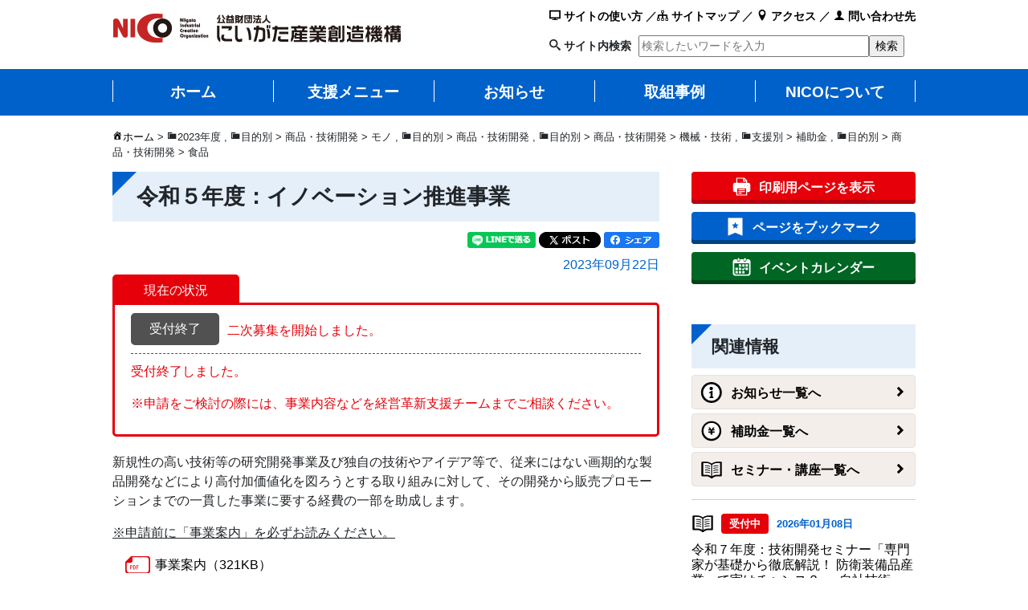

--- FILE ---
content_type: text/html; charset=UTF-8
request_url: https://www.nico.or.jp/sien/hojokin/64837/
body_size: 18363
content:
<!DOCTYPE html>
<html lang="ja" xml:lang="ja" itemscope="" itemtype="http://schema.org/WebSite" prefix="og: http://ogp.me/ns#">

<head>
    <!-- Google Tag Manager -->
    <script>
        (function(w, d, s, l, i) {
            w[l] = w[l] || [];
            w[l].push({
                'gtm.start': new Date().getTime(),
                event: 'gtm.js'
            });
            var f = d.getElementsByTagName(s)[0],
                j = d.createElement(s),
                dl = l != 'dataLayer' ? '&l=' + l : '';
            j.async = true;
            j.src =
                'https://www.googletagmanager.com/gtm.js?id=' + i + dl;
            f.parentNode.insertBefore(j, f);
        })(window, document, 'script', 'dataLayer', 'GTM-TRNCQ39');
    </script>
    <!-- End Google Tag Manager -->

    <meta charset="UTF-8">
    <meta http-equiv="X-UA-Compatible" content="IE=edge">
    <meta name="viewport" content="width=device-width, initial-scale=1, shrink-to-fit=no">
    <meta name="mobile-web-app-capable" content="yes">
    <meta name="apple-mobile-web-app-capable" content="yes">
    <meta name="apple-mobile-web-app-title" content="令和５年度：イノベーション推進事業 - にいがた産業創造機構（NICO）">
    <link rel="apple-touch-icon-precomposed" href="https://www.nico.or.jp/apple-touch-icon-precomposed.png" />
    <link rel="profile" href="http://gmpg.org/xfn/11">
    <link rel="pingback" href="https://www.nico.or.jp/xmlrpc.php">
    <link rel="shortcut icon" type="image/x-icon" href="https://www.nico.or.jp/favicon.ico" />

    <title>令和５年度：イノベーション推進事業 | にいがた産業創造機構（NICO）</title>

		<!-- All in One SEO 4.9.3 - aioseo.com -->
	<meta name="description" content="新規性の高い技術等の研究開発事業及び独自の技術やアイデア等で、従来にはない画期的な製品開発などにより高付加価値" />
	<meta name="robots" content="max-snippet:-1, max-image-preview:large, max-video-preview:-1" />
	<meta name="author" content="setsubi"/>
	<link rel="canonical" href="https://www.nico.or.jp/sien/hojokin/64837/" />
	<meta name="generator" content="All in One SEO (AIOSEO) 4.9.3" />
		<meta property="og:locale" content="ja_JP" />
		<meta property="og:site_name" content="にいがた産業創造機構（NICO）" />
		<meta property="og:type" content="article" />
		<meta property="og:title" content="令和５年度：イノベーション推進事業 | にいがた産業創造機構（NICO）" />
		<meta property="og:description" content="新規性の高い技術等の研究開発事業及び独自の技術やアイデア等で、従来にはない画期的な製品開発などにより高付加価値" />
		<meta property="og:url" content="https://www.nico.or.jp/sien/hojokin/64837/" />
		<meta property="fb:app_id" content="456448901440515" />
		<meta property="fb:admins" content="100001078575690" />
		<meta property="og:image" content="https://www.nico.or.jp/wp-content/uploads/2018/03/nico_img01.png" />
		<meta property="og:image:secure_url" content="https://www.nico.or.jp/wp-content/uploads/2018/03/nico_img01.png" />
		<meta property="og:image:width" content="1200" />
		<meta property="og:image:height" content="630" />
		<meta property="article:tag" content="2023年度" />
		<meta property="article:tag" content="モノ" />
		<meta property="article:tag" content="商品・技術開発" />
		<meta property="article:tag" content="機械・技術" />
		<meta property="article:tag" content="補助金" />
		<meta property="article:tag" content="食品" />
		<meta property="article:published_time" content="2023-09-22T00:00:08+00:00" />
		<meta property="article:modified_time" content="2023-09-22T00:00:16+00:00" />
		<meta name="twitter:card" content="summary_large_image" />
		<meta name="twitter:title" content="令和５年度：イノベーション推進事業 | にいがた産業創造機構（NICO）" />
		<meta name="twitter:description" content="新規性の高い技術等の研究開発事業及び独自の技術やアイデア等で、従来にはない画期的な製品開発などにより高付加価値" />
		<meta name="twitter:image" content="https://www.nico.or.jp/wp-content/uploads/2018/03/nico_img01.png" />
		<script type="application/ld+json" class="aioseo-schema">
			{"@context":"https:\/\/schema.org","@graph":[{"@type":"Article","@id":"https:\/\/www.nico.or.jp\/sien\/hojokin\/64837\/#article","name":"\u4ee4\u548c\uff15\u5e74\u5ea6\uff1a\u30a4\u30ce\u30d9\u30fc\u30b7\u30e7\u30f3\u63a8\u9032\u4e8b\u696d | \u306b\u3044\u304c\u305f\u7523\u696d\u5275\u9020\u6a5f\u69cb\uff08NICO\uff09","headline":"\u4ee4\u548c\uff15\u5e74\u5ea6\uff1a\u30a4\u30ce\u30d9\u30fc\u30b7\u30e7\u30f3\u63a8\u9032\u4e8b\u696d","author":{"@id":"https:\/\/www.nico.or.jp\/author\/setsubi\/#author"},"publisher":{"@id":"https:\/\/www.nico.or.jp\/#organization"},"image":{"@type":"ImageObject","url":"https:\/\/www.nico.or.jp\/wp-content\/uploads\/2018\/02\/cropped-logo.png","@id":"https:\/\/www.nico.or.jp\/#articleImage","width":360,"height":40},"datePublished":"2023-09-22T09:00:08+09:00","dateModified":"2023-09-22T09:00:16+09:00","inLanguage":"ja","mainEntityOfPage":{"@id":"https:\/\/www.nico.or.jp\/sien\/hojokin\/64837\/#webpage"},"isPartOf":{"@id":"https:\/\/www.nico.or.jp\/sien\/hojokin\/64837\/#webpage"},"articleSection":"2023\u5e74\u5ea6, \u30e2\u30ce, \u5546\u54c1\u30fb\u6280\u8853\u958b\u767a, \u6a5f\u68b0\u30fb\u6280\u8853, \u88dc\u52a9\u91d1, \u98df\u54c1"},{"@type":"BreadcrumbList","@id":"https:\/\/www.nico.or.jp\/sien\/hojokin\/64837\/#breadcrumblist","itemListElement":[{"@type":"ListItem","@id":"https:\/\/www.nico.or.jp#listItem","position":1,"name":"\u30db\u30fc\u30e0","item":"https:\/\/www.nico.or.jp","nextItem":{"@type":"ListItem","@id":"https:\/\/www.nico.or.jp\/category\/mokuteki\/#listItem","name":"\u76ee\u7684\u5225"}},{"@type":"ListItem","@id":"https:\/\/www.nico.or.jp\/category\/mokuteki\/#listItem","position":2,"name":"\u76ee\u7684\u5225","item":"https:\/\/www.nico.or.jp\/category\/mokuteki\/","nextItem":{"@type":"ListItem","@id":"https:\/\/www.nico.or.jp\/category\/mokuteki\/syohin\/#listItem","name":"\u5546\u54c1\u30fb\u6280\u8853\u958b\u767a"},"previousItem":{"@type":"ListItem","@id":"https:\/\/www.nico.or.jp#listItem","name":"\u30db\u30fc\u30e0"}},{"@type":"ListItem","@id":"https:\/\/www.nico.or.jp\/category\/mokuteki\/syohin\/#listItem","position":3,"name":"\u5546\u54c1\u30fb\u6280\u8853\u958b\u767a","item":"https:\/\/www.nico.or.jp\/category\/mokuteki\/syohin\/","nextItem":{"@type":"ListItem","@id":"https:\/\/www.nico.or.jp\/category\/mokuteki\/syohin\/syohin_syoku\/#listItem","name":"\u98df\u54c1"},"previousItem":{"@type":"ListItem","@id":"https:\/\/www.nico.or.jp\/category\/mokuteki\/#listItem","name":"\u76ee\u7684\u5225"}},{"@type":"ListItem","@id":"https:\/\/www.nico.or.jp\/category\/mokuteki\/syohin\/syohin_syoku\/#listItem","position":4,"name":"\u98df\u54c1","item":"https:\/\/www.nico.or.jp\/category\/mokuteki\/syohin\/syohin_syoku\/","nextItem":{"@type":"ListItem","@id":"https:\/\/www.nico.or.jp\/sien\/hojokin\/64837\/#listItem","name":"\u4ee4\u548c\uff15\u5e74\u5ea6\uff1a\u30a4\u30ce\u30d9\u30fc\u30b7\u30e7\u30f3\u63a8\u9032\u4e8b\u696d"},"previousItem":{"@type":"ListItem","@id":"https:\/\/www.nico.or.jp\/category\/mokuteki\/syohin\/#listItem","name":"\u5546\u54c1\u30fb\u6280\u8853\u958b\u767a"}},{"@type":"ListItem","@id":"https:\/\/www.nico.or.jp\/sien\/hojokin\/64837\/#listItem","position":5,"name":"\u4ee4\u548c\uff15\u5e74\u5ea6\uff1a\u30a4\u30ce\u30d9\u30fc\u30b7\u30e7\u30f3\u63a8\u9032\u4e8b\u696d","previousItem":{"@type":"ListItem","@id":"https:\/\/www.nico.or.jp\/category\/mokuteki\/syohin\/syohin_syoku\/#listItem","name":"\u98df\u54c1"}}]},{"@type":"Organization","@id":"https:\/\/www.nico.or.jp\/#organization","name":"\u306b\u3044\u304c\u305f\u7523\u696d\u5275\u9020\u6a5f\u69cb\uff08NICO\uff09","description":"\u306b\u3044\u304c\u305f\u7523\u696d\u5275\u9020\u6a5f\u69cb\uff08NICO\uff09\u306f\u3001\u65b0\u6f5f\u770c\u306e\u7523\u696d\u3092\u3082\u3063\u3068\u5143\u6c17\u306b\u3059\u308b\u305f\u3081\u306b\u6d3b\u52d5\u3057\u3066\u3044\u307e\u3059\u3002","url":"https:\/\/www.nico.or.jp\/","logo":{"@type":"ImageObject","url":"https:\/\/www.nico.or.jp\/wp-content\/uploads\/2018\/02\/cropped-logo.png","@id":"https:\/\/www.nico.or.jp\/sien\/hojokin\/64837\/#organizationLogo","width":360,"height":40},"image":{"@id":"https:\/\/www.nico.or.jp\/sien\/hojokin\/64837\/#organizationLogo"}},{"@type":"Person","@id":"https:\/\/www.nico.or.jp\/author\/setsubi\/#author","url":"https:\/\/www.nico.or.jp\/author\/setsubi\/","name":"setsubi","image":{"@type":"ImageObject","@id":"https:\/\/www.nico.or.jp\/sien\/hojokin\/64837\/#authorImage","url":"https:\/\/secure.gravatar.com\/avatar\/6af1fc38073fc64b683f82b0819408eb630bd62f073a617d6cf3fbd8713ef091?s=96&d=mm&r=g","width":96,"height":96,"caption":"setsubi"}},{"@type":"WebPage","@id":"https:\/\/www.nico.or.jp\/sien\/hojokin\/64837\/#webpage","url":"https:\/\/www.nico.or.jp\/sien\/hojokin\/64837\/","name":"\u4ee4\u548c\uff15\u5e74\u5ea6\uff1a\u30a4\u30ce\u30d9\u30fc\u30b7\u30e7\u30f3\u63a8\u9032\u4e8b\u696d | \u306b\u3044\u304c\u305f\u7523\u696d\u5275\u9020\u6a5f\u69cb\uff08NICO\uff09","description":"\u65b0\u898f\u6027\u306e\u9ad8\u3044\u6280\u8853\u7b49\u306e\u7814\u7a76\u958b\u767a\u4e8b\u696d\u53ca\u3073\u72ec\u81ea\u306e\u6280\u8853\u3084\u30a2\u30a4\u30c7\u30a2\u7b49\u3067\u3001\u5f93\u6765\u306b\u306f\u306a\u3044\u753b\u671f\u7684\u306a\u88fd\u54c1\u958b\u767a\u306a\u3069\u306b\u3088\u308a\u9ad8\u4ed8\u52a0\u4fa1\u5024","inLanguage":"ja","isPartOf":{"@id":"https:\/\/www.nico.or.jp\/#website"},"breadcrumb":{"@id":"https:\/\/www.nico.or.jp\/sien\/hojokin\/64837\/#breadcrumblist"},"author":{"@id":"https:\/\/www.nico.or.jp\/author\/setsubi\/#author"},"creator":{"@id":"https:\/\/www.nico.or.jp\/author\/setsubi\/#author"},"datePublished":"2023-09-22T09:00:08+09:00","dateModified":"2023-09-22T09:00:16+09:00"},{"@type":"WebSite","@id":"https:\/\/www.nico.or.jp\/#website","url":"https:\/\/www.nico.or.jp\/","name":"\u306b\u3044\u304c\u305f\u7523\u696d\u5275\u9020\u6a5f\u69cb\uff08NICO\uff09","description":"\u306b\u3044\u304c\u305f\u7523\u696d\u5275\u9020\u6a5f\u69cb\uff08NICO\uff09\u306f\u3001\u65b0\u6f5f\u770c\u306e\u7523\u696d\u3092\u3082\u3063\u3068\u5143\u6c17\u306b\u3059\u308b\u305f\u3081\u306b\u6d3b\u52d5\u3057\u3066\u3044\u307e\u3059\u3002","inLanguage":"ja","publisher":{"@id":"https:\/\/www.nico.or.jp\/#organization"}}]}
		</script>
		<!-- All in One SEO -->

<link rel="alternate" type="application/rss+xml" title="にいがた産業創造機構（NICO） &raquo; フィード" href="https://www.nico.or.jp/feed/" />
<link rel="alternate" type="application/rss+xml" title="にいがた産業創造機構（NICO） &raquo; コメントフィード" href="https://www.nico.or.jp/comments/feed/" />
<link rel="alternate" title="oEmbed (JSON)" type="application/json+oembed" href="https://www.nico.or.jp/wp-json/oembed/1.0/embed?url=https%3A%2F%2Fwww.nico.or.jp%2Fsien%2Fhojokin%2F64837%2F" />
<link rel="alternate" title="oEmbed (XML)" type="text/xml+oembed" href="https://www.nico.or.jp/wp-json/oembed/1.0/embed?url=https%3A%2F%2Fwww.nico.or.jp%2Fsien%2Fhojokin%2F64837%2F&#038;format=xml" />
<style id='wp-img-auto-sizes-contain-inline-css' type='text/css'>
img:is([sizes=auto i],[sizes^="auto," i]){contain-intrinsic-size:3000px 1500px}
/*# sourceURL=wp-img-auto-sizes-contain-inline-css */
</style>
<style id='wp-block-library-inline-css' type='text/css'>
:root{--wp-block-synced-color:#7a00df;--wp-block-synced-color--rgb:122,0,223;--wp-bound-block-color:var(--wp-block-synced-color);--wp-editor-canvas-background:#ddd;--wp-admin-theme-color:#007cba;--wp-admin-theme-color--rgb:0,124,186;--wp-admin-theme-color-darker-10:#006ba1;--wp-admin-theme-color-darker-10--rgb:0,107,160.5;--wp-admin-theme-color-darker-20:#005a87;--wp-admin-theme-color-darker-20--rgb:0,90,135;--wp-admin-border-width-focus:2px}@media (min-resolution:192dpi){:root{--wp-admin-border-width-focus:1.5px}}.wp-element-button{cursor:pointer}:root .has-very-light-gray-background-color{background-color:#eee}:root .has-very-dark-gray-background-color{background-color:#313131}:root .has-very-light-gray-color{color:#eee}:root .has-very-dark-gray-color{color:#313131}:root .has-vivid-green-cyan-to-vivid-cyan-blue-gradient-background{background:linear-gradient(135deg,#00d084,#0693e3)}:root .has-purple-crush-gradient-background{background:linear-gradient(135deg,#34e2e4,#4721fb 50%,#ab1dfe)}:root .has-hazy-dawn-gradient-background{background:linear-gradient(135deg,#faaca8,#dad0ec)}:root .has-subdued-olive-gradient-background{background:linear-gradient(135deg,#fafae1,#67a671)}:root .has-atomic-cream-gradient-background{background:linear-gradient(135deg,#fdd79a,#004a59)}:root .has-nightshade-gradient-background{background:linear-gradient(135deg,#330968,#31cdcf)}:root .has-midnight-gradient-background{background:linear-gradient(135deg,#020381,#2874fc)}:root{--wp--preset--font-size--normal:16px;--wp--preset--font-size--huge:42px}.has-regular-font-size{font-size:1em}.has-larger-font-size{font-size:2.625em}.has-normal-font-size{font-size:var(--wp--preset--font-size--normal)}.has-huge-font-size{font-size:var(--wp--preset--font-size--huge)}.has-text-align-center{text-align:center}.has-text-align-left{text-align:left}.has-text-align-right{text-align:right}.has-fit-text{white-space:nowrap!important}#end-resizable-editor-section{display:none}.aligncenter{clear:both}.items-justified-left{justify-content:flex-start}.items-justified-center{justify-content:center}.items-justified-right{justify-content:flex-end}.items-justified-space-between{justify-content:space-between}.screen-reader-text{border:0;clip-path:inset(50%);height:1px;margin:-1px;overflow:hidden;padding:0;position:absolute;width:1px;word-wrap:normal!important}.screen-reader-text:focus{background-color:#ddd;clip-path:none;color:#444;display:block;font-size:1em;height:auto;left:5px;line-height:normal;padding:15px 23px 14px;text-decoration:none;top:5px;width:auto;z-index:100000}html :where(.has-border-color){border-style:solid}html :where([style*=border-top-color]){border-top-style:solid}html :where([style*=border-right-color]){border-right-style:solid}html :where([style*=border-bottom-color]){border-bottom-style:solid}html :where([style*=border-left-color]){border-left-style:solid}html :where([style*=border-width]){border-style:solid}html :where([style*=border-top-width]){border-top-style:solid}html :where([style*=border-right-width]){border-right-style:solid}html :where([style*=border-bottom-width]){border-bottom-style:solid}html :where([style*=border-left-width]){border-left-style:solid}html :where(img[class*=wp-image-]){height:auto;max-width:100%}:where(figure){margin:0 0 1em}html :where(.is-position-sticky){--wp-admin--admin-bar--position-offset:var(--wp-admin--admin-bar--height,0px)}@media screen and (max-width:600px){html :where(.is-position-sticky){--wp-admin--admin-bar--position-offset:0px}}

/*# sourceURL=wp-block-library-inline-css */
</style><style id='global-styles-inline-css' type='text/css'>
:root{--wp--preset--aspect-ratio--square: 1;--wp--preset--aspect-ratio--4-3: 4/3;--wp--preset--aspect-ratio--3-4: 3/4;--wp--preset--aspect-ratio--3-2: 3/2;--wp--preset--aspect-ratio--2-3: 2/3;--wp--preset--aspect-ratio--16-9: 16/9;--wp--preset--aspect-ratio--9-16: 9/16;--wp--preset--color--black: #000000;--wp--preset--color--cyan-bluish-gray: #abb8c3;--wp--preset--color--white: #ffffff;--wp--preset--color--pale-pink: #f78da7;--wp--preset--color--vivid-red: #cf2e2e;--wp--preset--color--luminous-vivid-orange: #ff6900;--wp--preset--color--luminous-vivid-amber: #fcb900;--wp--preset--color--light-green-cyan: #7bdcb5;--wp--preset--color--vivid-green-cyan: #00d084;--wp--preset--color--pale-cyan-blue: #8ed1fc;--wp--preset--color--vivid-cyan-blue: #0693e3;--wp--preset--color--vivid-purple: #9b51e0;--wp--preset--gradient--vivid-cyan-blue-to-vivid-purple: linear-gradient(135deg,rgb(6,147,227) 0%,rgb(155,81,224) 100%);--wp--preset--gradient--light-green-cyan-to-vivid-green-cyan: linear-gradient(135deg,rgb(122,220,180) 0%,rgb(0,208,130) 100%);--wp--preset--gradient--luminous-vivid-amber-to-luminous-vivid-orange: linear-gradient(135deg,rgb(252,185,0) 0%,rgb(255,105,0) 100%);--wp--preset--gradient--luminous-vivid-orange-to-vivid-red: linear-gradient(135deg,rgb(255,105,0) 0%,rgb(207,46,46) 100%);--wp--preset--gradient--very-light-gray-to-cyan-bluish-gray: linear-gradient(135deg,rgb(238,238,238) 0%,rgb(169,184,195) 100%);--wp--preset--gradient--cool-to-warm-spectrum: linear-gradient(135deg,rgb(74,234,220) 0%,rgb(151,120,209) 20%,rgb(207,42,186) 40%,rgb(238,44,130) 60%,rgb(251,105,98) 80%,rgb(254,248,76) 100%);--wp--preset--gradient--blush-light-purple: linear-gradient(135deg,rgb(255,206,236) 0%,rgb(152,150,240) 100%);--wp--preset--gradient--blush-bordeaux: linear-gradient(135deg,rgb(254,205,165) 0%,rgb(254,45,45) 50%,rgb(107,0,62) 100%);--wp--preset--gradient--luminous-dusk: linear-gradient(135deg,rgb(255,203,112) 0%,rgb(199,81,192) 50%,rgb(65,88,208) 100%);--wp--preset--gradient--pale-ocean: linear-gradient(135deg,rgb(255,245,203) 0%,rgb(182,227,212) 50%,rgb(51,167,181) 100%);--wp--preset--gradient--electric-grass: linear-gradient(135deg,rgb(202,248,128) 0%,rgb(113,206,126) 100%);--wp--preset--gradient--midnight: linear-gradient(135deg,rgb(2,3,129) 0%,rgb(40,116,252) 100%);--wp--preset--font-size--small: 13px;--wp--preset--font-size--medium: 20px;--wp--preset--font-size--large: 36px;--wp--preset--font-size--x-large: 42px;--wp--preset--spacing--20: 0.44rem;--wp--preset--spacing--30: 0.67rem;--wp--preset--spacing--40: 1rem;--wp--preset--spacing--50: 1.5rem;--wp--preset--spacing--60: 2.25rem;--wp--preset--spacing--70: 3.38rem;--wp--preset--spacing--80: 5.06rem;--wp--preset--shadow--natural: 6px 6px 9px rgba(0, 0, 0, 0.2);--wp--preset--shadow--deep: 12px 12px 50px rgba(0, 0, 0, 0.4);--wp--preset--shadow--sharp: 6px 6px 0px rgba(0, 0, 0, 0.2);--wp--preset--shadow--outlined: 6px 6px 0px -3px rgb(255, 255, 255), 6px 6px rgb(0, 0, 0);--wp--preset--shadow--crisp: 6px 6px 0px rgb(0, 0, 0);}:where(.is-layout-flex){gap: 0.5em;}:where(.is-layout-grid){gap: 0.5em;}body .is-layout-flex{display: flex;}.is-layout-flex{flex-wrap: wrap;align-items: center;}.is-layout-flex > :is(*, div){margin: 0;}body .is-layout-grid{display: grid;}.is-layout-grid > :is(*, div){margin: 0;}:where(.wp-block-columns.is-layout-flex){gap: 2em;}:where(.wp-block-columns.is-layout-grid){gap: 2em;}:where(.wp-block-post-template.is-layout-flex){gap: 1.25em;}:where(.wp-block-post-template.is-layout-grid){gap: 1.25em;}.has-black-color{color: var(--wp--preset--color--black) !important;}.has-cyan-bluish-gray-color{color: var(--wp--preset--color--cyan-bluish-gray) !important;}.has-white-color{color: var(--wp--preset--color--white) !important;}.has-pale-pink-color{color: var(--wp--preset--color--pale-pink) !important;}.has-vivid-red-color{color: var(--wp--preset--color--vivid-red) !important;}.has-luminous-vivid-orange-color{color: var(--wp--preset--color--luminous-vivid-orange) !important;}.has-luminous-vivid-amber-color{color: var(--wp--preset--color--luminous-vivid-amber) !important;}.has-light-green-cyan-color{color: var(--wp--preset--color--light-green-cyan) !important;}.has-vivid-green-cyan-color{color: var(--wp--preset--color--vivid-green-cyan) !important;}.has-pale-cyan-blue-color{color: var(--wp--preset--color--pale-cyan-blue) !important;}.has-vivid-cyan-blue-color{color: var(--wp--preset--color--vivid-cyan-blue) !important;}.has-vivid-purple-color{color: var(--wp--preset--color--vivid-purple) !important;}.has-black-background-color{background-color: var(--wp--preset--color--black) !important;}.has-cyan-bluish-gray-background-color{background-color: var(--wp--preset--color--cyan-bluish-gray) !important;}.has-white-background-color{background-color: var(--wp--preset--color--white) !important;}.has-pale-pink-background-color{background-color: var(--wp--preset--color--pale-pink) !important;}.has-vivid-red-background-color{background-color: var(--wp--preset--color--vivid-red) !important;}.has-luminous-vivid-orange-background-color{background-color: var(--wp--preset--color--luminous-vivid-orange) !important;}.has-luminous-vivid-amber-background-color{background-color: var(--wp--preset--color--luminous-vivid-amber) !important;}.has-light-green-cyan-background-color{background-color: var(--wp--preset--color--light-green-cyan) !important;}.has-vivid-green-cyan-background-color{background-color: var(--wp--preset--color--vivid-green-cyan) !important;}.has-pale-cyan-blue-background-color{background-color: var(--wp--preset--color--pale-cyan-blue) !important;}.has-vivid-cyan-blue-background-color{background-color: var(--wp--preset--color--vivid-cyan-blue) !important;}.has-vivid-purple-background-color{background-color: var(--wp--preset--color--vivid-purple) !important;}.has-black-border-color{border-color: var(--wp--preset--color--black) !important;}.has-cyan-bluish-gray-border-color{border-color: var(--wp--preset--color--cyan-bluish-gray) !important;}.has-white-border-color{border-color: var(--wp--preset--color--white) !important;}.has-pale-pink-border-color{border-color: var(--wp--preset--color--pale-pink) !important;}.has-vivid-red-border-color{border-color: var(--wp--preset--color--vivid-red) !important;}.has-luminous-vivid-orange-border-color{border-color: var(--wp--preset--color--luminous-vivid-orange) !important;}.has-luminous-vivid-amber-border-color{border-color: var(--wp--preset--color--luminous-vivid-amber) !important;}.has-light-green-cyan-border-color{border-color: var(--wp--preset--color--light-green-cyan) !important;}.has-vivid-green-cyan-border-color{border-color: var(--wp--preset--color--vivid-green-cyan) !important;}.has-pale-cyan-blue-border-color{border-color: var(--wp--preset--color--pale-cyan-blue) !important;}.has-vivid-cyan-blue-border-color{border-color: var(--wp--preset--color--vivid-cyan-blue) !important;}.has-vivid-purple-border-color{border-color: var(--wp--preset--color--vivid-purple) !important;}.has-vivid-cyan-blue-to-vivid-purple-gradient-background{background: var(--wp--preset--gradient--vivid-cyan-blue-to-vivid-purple) !important;}.has-light-green-cyan-to-vivid-green-cyan-gradient-background{background: var(--wp--preset--gradient--light-green-cyan-to-vivid-green-cyan) !important;}.has-luminous-vivid-amber-to-luminous-vivid-orange-gradient-background{background: var(--wp--preset--gradient--luminous-vivid-amber-to-luminous-vivid-orange) !important;}.has-luminous-vivid-orange-to-vivid-red-gradient-background{background: var(--wp--preset--gradient--luminous-vivid-orange-to-vivid-red) !important;}.has-very-light-gray-to-cyan-bluish-gray-gradient-background{background: var(--wp--preset--gradient--very-light-gray-to-cyan-bluish-gray) !important;}.has-cool-to-warm-spectrum-gradient-background{background: var(--wp--preset--gradient--cool-to-warm-spectrum) !important;}.has-blush-light-purple-gradient-background{background: var(--wp--preset--gradient--blush-light-purple) !important;}.has-blush-bordeaux-gradient-background{background: var(--wp--preset--gradient--blush-bordeaux) !important;}.has-luminous-dusk-gradient-background{background: var(--wp--preset--gradient--luminous-dusk) !important;}.has-pale-ocean-gradient-background{background: var(--wp--preset--gradient--pale-ocean) !important;}.has-electric-grass-gradient-background{background: var(--wp--preset--gradient--electric-grass) !important;}.has-midnight-gradient-background{background: var(--wp--preset--gradient--midnight) !important;}.has-small-font-size{font-size: var(--wp--preset--font-size--small) !important;}.has-medium-font-size{font-size: var(--wp--preset--font-size--medium) !important;}.has-large-font-size{font-size: var(--wp--preset--font-size--large) !important;}.has-x-large-font-size{font-size: var(--wp--preset--font-size--x-large) !important;}
/*# sourceURL=global-styles-inline-css */
</style>

<style id='classic-theme-styles-inline-css' type='text/css'>
/*! This file is auto-generated */
.wp-block-button__link{color:#fff;background-color:#32373c;border-radius:9999px;box-shadow:none;text-decoration:none;padding:calc(.667em + 2px) calc(1.333em + 2px);font-size:1.125em}.wp-block-file__button{background:#32373c;color:#fff;text-decoration:none}
/*# sourceURL=/wp-includes/css/classic-themes.min.css */
</style>
<link rel='stylesheet' id='default-icon-styles-css' href='https://www.nico.or.jp/wp-content/plugins/svg-vector-icon-plugin/public/../admin/css/wordpress-svg-icon-plugin-style.min.css?ver=6.9' type='text/css' media='all' />
<link rel='stylesheet' id='child-understrap-styles-css' href='https://www.nico.or.jp/wp-content/themes/nico-child/css/child-theme.css?ver=0.4.2' type='text/css' media='all' />
<link rel='stylesheet' id='-css' href='https://www.nico.or.jp/wp-content/themes/nico-child/style.css?ver=0.4.2' type='text/css' media='all' />
<link rel='stylesheet' id='dashicons-css' href='https://www.nico.or.jp/wp-includes/css/dashicons.min.css?ver=6.9' type='text/css' media='all' />
<script type="text/javascript" src="https://www.nico.or.jp/wp-includes/js/jquery/jquery.min.js?ver=3.7.1" id="jquery-core-js"></script>
<script type="text/javascript" src="https://www.nico.or.jp/wp-includes/js/jquery/jquery-migrate.min.js?ver=3.4.1" id="jquery-migrate-js"></script>
<script type="text/javascript" src="https://www.nico.or.jp/wp-content/themes/nico/js/popper.min.js?ver=6.9" id="popper-scripts-js"></script>
<link rel="https://api.w.org/" href="https://www.nico.or.jp/wp-json/" /><link rel="alternate" title="JSON" type="application/json" href="https://www.nico.or.jp/wp-json/wp/v2/posts/64837" /><link rel="EditURI" type="application/rsd+xml" title="RSD" href="https://www.nico.or.jp/xmlrpc.php?rsd" />
<meta name="generator" content="WordPress 6.9" />
<link rel='shortlink' href='https://www.nico.or.jp/?p=64837' />
<script type="text/javascript">
	window._se_plugin_version = '8.1.9';
</script>
<link rel="icon" href="https://www.nico.or.jp/wp-content/uploads/2018/03/cropped-favicon01-32x32.gif" sizes="32x32" />
<link rel="icon" href="https://www.nico.or.jp/wp-content/uploads/2018/03/cropped-favicon01-192x192.gif" sizes="192x192" />
<link rel="apple-touch-icon" href="https://www.nico.or.jp/wp-content/uploads/2018/03/cropped-favicon01-180x180.gif" />
<meta name="msapplication-TileImage" content="https://www.nico.or.jp/wp-content/uploads/2018/03/cropped-favicon01-270x270.gif" />
            <meta name="thumbnail" content="https://www.nico.or.jp/wp-content/themes/nico-child/images/googlesearch_thum01.jpg" />

    <!-- Global site tag (gtag.js) - Google Analytics -->
    <script async src="https://www.googletagmanager.com/gtag/js?id=UA-400913-1"></script>
    <script>
        window.dataLayer = window.dataLayer || [];

        function gtag() {
            dataLayer.push(arguments);
        }
        gtag('js', new Date());

        gtag('config', 'UA-400913-1');
    </script>

    <script type="text/javascript">
        window._pt_lt = new Date().getTime();
        window._pt_sp_2 = [];
        _pt_sp_2.push('setAccount,6ec75d36');
        var _protocol = (("https:" == document.location.protocol) ? " https://" : " http://");
        (function() {
            var atag = document.createElement('script');
            atag.type = 'text/javascript';
            atag.async = true;
            atag.src = _protocol + 'js.ptengine.jp/pta.js';
            var s = document.getElementsByTagName('script')[0];
            s.parentNode.insertBefore(atag, s);
        })();
    </script>

    
</head>

<body class="wp-singular post-template-default single single-post postid-64837 single-format-standard wp-custom-logo wp-theme-nico wp-child-theme-nico-child group-blog">
    <!-- Google Tag Manager (noscript) -->
    <noscript><iframe src="https://www.googletagmanager.com/ns.html?id=GTM-TRNCQ39"
            height="0" width="0" style="display:none;visibility:hidden"></iframe></noscript>
    <!-- End Google Tag Manager (noscript) -->
    <div class="hfeed site" id="page">

        <!-- ******************* The Navbar Area ******************* -->
        <div class="wrapper-fluid wrapper-navbar" id="wrapper-navbar">

            <!-- Your site title as branding in the menu -->
            <div class="container">
                <div class="headue_w clearfix">
                    <div class="hue_left">
                                                                                    <a href="https://www.nico.or.jp" tabindex="1" class="navbar-brand custom-logo-link" rel="home" itemprop="url"><img width="360" height="40" src="https://www.nico.or.jp/wp-content/uploads/2018/02/logo.png" class="img-fluid" alt="公益財団法人にいがた産業創造機構（NICO）" itemprop="logo" srcset="https://www.nico.or.jp/wp-content/uploads/2018/02/logo.png 360w, https://www.nico.or.jp/wp-content/uploads/2018/02/logo-300x33.png 300w" sizes="(max-width: 360px) 100vw, 360px"></a>
                            
                        <!-- end custom logo -->
                    </div><!-- /.hue_left -->
                    <div class="hue_m navbar-dark">
                        <button class="navbar-toggler"><br /><span class="hue_menu">ﾒﾆｭｰ</span></button>
                    </div>
                    <div class="hue_right">
                        <div class="hue_right_it"><a href="/howtouse/" tabindex="1"><div class="wp-svg-screen screen"></div> サイトの使い方</a> ／<a href="/sitemap/" tabindex="1"><div class="wp-svg-tree tree"></div> サイトマップ</a> ／ <a href="/niconitsuite/renraku-kotsu/" tabindex="1"><div class="wp-svg-location location"></div> アクセス</a> ／ <a href="/niconitsuite/sodan/" tabindex="1"><div class="wp-svg-user user"></div> 問い合わせ先</a></div>
                        <div class="hue_right_ib">
                            <form action="/" method="GET"><div class="wp-svg-search-2 search-2"></div> <label for="s_word">サイト内検索</label> <input type="text" name="s" placeholder="検索したいワードを入力" id="s_word" tabindex="1" /><input type="submit" value="検索" tabindex="1" /></form>
                        </div>
                    </div>
                </div><!-- /.headue_w -->

                <script src="https://ajax.googleapis.com/ajax/libs/jquery/3.2.1/jquery.min.js"></script>
                <script src="https://www.nico.or.jp/wp-content/themes/nico-child/js/head.js"></script>
                <script src="https://www.nico.or.jp/wp-content/themes/nico-child/js/jquery-accessibleMegaMenu.js"></script>
                <nav class="sp_nav_w">
                    <ul>
                        <li><a href="/">ホーム</a></li>
                        <li><span class="sp_subtit" id="sp_subtit_shien">支援メニュー</span>
                            <ul class="sp_submenu" id="sp_submenu_shien">
                                <li><a href="/shienmenulist/" class="sstit">支援メニュー一覧</a>
                                    <ul>
                                        <li class="mtit">目的別メニュー</li>
                                        <li><a href="/sogyo/">創業したい</a></li>
                                        <li><a href="/shinjigyo/">新事業を展開したい</a></li>
                                        <li><a href="/shinshohin/">新商品・新技術を開発したい</a></li>
                                        <li><a href="/hanro/">販路を開拓したい（国内）</a></li>
                                        <li><a href="/kaigai/">海外展開したい</a></li>
                                        <li><a href="/it/">DX・デジタル化を推進したい</a></li>
                                        <li><a href="/jinzai/" class="nbb">人材育成したい</a></li>
                                    </ul>
                                    <ul>
                                        <li class="mtit abt">支援別メニュー</li>
                                        <li><a href="/hojokin/">補助金（助成金）</a></li>
                                        <li><a href="/senmonka/">専門家等に相談</a></li>
                                        <li><a href="/seminar/">セミナー・講座</a></li>
                                        <li><a href="/matching/">マッチング支援（展示会・商談会）</a></li>
                                        <li><a href="/testmark/">テストマーケティング</a></li>
                                        <li><a href="/shohinhyouka/">商品評価・ブラッシュアップ</a></li>
                                        <li><a href="/shisetsu/" class="nbb">施設・設備レンタル</a></li>
                                    </ul>
                                </li>
                            </ul>
                        </li>
                        <li><a href="/newslist_1/">お知らせ</a></li>
                        <li><a href="/shienlist/">取組事例</a></li>
                        <li><span class="sp_subtit" id="sp_subtit_nico">NICOについて</span>
                            <ul class="sp_submenu2" id="sp_submenu_nico">
                                <li><a href="/niconitsuite/kikogaiyo/">機構概要</a></li>
                                <li><a href="/niconitsuite/renraku-kotsu/">連絡先・アクセス</a></li>
                                <li><a href="/niconitsuite/sodan/">相談窓口・相談方法</a></li>
                                <li><a href="/calendar/">イベントカレンダー</a></li>
                                <li><a href="/niconitsuite/sns/">NICOのSNSについて</a></li>
                                <li><a href="/nicoclub/">NICOクラブ</a></li>
                                <li><a href="/newslist_1/?c=nyusatsu">入札情報</a></li>
                                <li><a href="/newslist_1/?c=kyujin">求人情報</a></li>
                                <li><a href="/syuppan/">出版物</a></li>
                                <li><a href="/buyer/">バイヤー・調達担当者様向け</a></li>
                                <li><a href="/niconitsuite/goshitsumon/" class="nbb">よくあるご質問</a></li>
                            </ul>
                        </li>
                    </ul>

                    <div class="sp_nav_shita_w clearfix">
                        <div><a href="/howtouse/" tabindex="1"><div class="wp-svg-screen screen"></div> サイトの使い方</a></div>
                        <div><a href="/sitemap/" tabindex="1"><div class="wp-svg-tree tree"></div> サイトマップ</a></div>
                        <div><a href="/niconitsuite/renraku-kotsu/" tabindex="1"><div class="wp-svg-location location"></div> アクセス</a></div>
                        <div><a href="/niconitsuite/sodan/" tabindex="1"><div class="wp-svg-user user"></div> 問い合わせ先</a></div>
                        <div class="sp_search">
                            <form action="/" method="GET"><label for="sp_s_word" class="sp_slabel"><span class="wp-svg-search-2 search-2"></span>サイト内検索<br /><input type="text" id="sp_s_word" name="s" placeholder="検索したいワードを入力" tabindex="1" /><input type="submit" value="検索" tabindex="1" /></label></form>
                        </div>
                    </div>
                </nav>
            </div>
            <nav class="navbar navbar-expand-md navbar-dark bg-dark">

                

                    <!-- The WordPress Menu goes here -->

                    <div class="w1000">
                        <div id="navbarNavDropdown" class="collapse navbar-collapse">
                            <ul id="main-menu" class="navbar-nav">
                                <li id="menu-item-24" class="menu-item menu-item-type-custom menu-item-object-custom current-menu-item current_page_item menu-item-home nav-item menu-item-24 active"><a title="ホーム" tabindex="1" href="https://www.nico.or.jp" class="nav-link">ホーム</a></li>
                                <li id="menu-item-27" class="menu-item menu-item-type-post_type menu-item-object-page nav-item menu-item-27" tabindex="1"><a title="支援メニュー" href="#" class="nav-link" tabindex="-1">支援メニュー</a>
                                    <ul class="sub_menu1">
                                        <li>
                                            <h2><a href="/shienmenulist/" tabindex="1">支援メニュー一覧</a></h2>

                                            <h3>目的別メニュー</h3>
                                            <ul class="clearfix">
                                                <li><a href="/sogyo/" tabindex="1">創業したい</a></li>
                                                <li><a href="/shinjigyo/" tabindex="1">新事業を展開したい</a></li>
                                                <li><a href="/shinshohin/" tabindex="1">新商品・新技術を開発したい</a></li>
                                                <li><a href="/hanro/" tabindex="1">販路を開拓したい（国内）</a></li>
                                                <li><a href="/kaigai/" tabindex="1">海外展開したい</a></li>
                                                <li><a href="/it/" tabindex="1">DX・デジタル化を推進したい</a></li>
                                                <li><a href="/jinzai/" tabindex="1">人材育成したい</a></li>
                                            </ul>
                                            <h3>支援別メニュー</h3>
                                            <ul class="clearfix">
                                                <li><a href="/hojokin/" tabindex="1">補助金（助成金）</a></li>
                                                <li><a href="/senmonka/" tabindex="1">専門家等に相談</a></li>
                                                <li><a href="/seminar/" tabindex="1">セミナー・講座</a></li>
                                                <li><a href="/matching/" tabindex="1">マッチング支援（展示会・商談会）</a></li>
                                                <li><a href="/testmark/" tabindex="1">テストマーケティング</a></li>
                                                <li><a href="/shohinhyouka/" tabindex="1">商品評価・ブラッシュアップ</a></li>
                                                <li><a href="/shisetsu/" tabindex="1">施設・設備レンタル</a></li>
                                            </ul>

                                        </li>
                                    </ul>
                                </li>
                                <li id="menu-item-29" class="menu-item menu-item-type-post_type menu-item-object-page nav-item menu-item-29"><a title="お知らせ" href="/newslist_1/" class="nav-link" tabindex="1">お知らせ</a></li>
                                <li id="menu-item-28" class="menu-item menu-item-type-post_type menu-item-object-page nav-item menu-item-28"><a title="取組事例" href="/shienlist/" class="nav-link" tabindex="1">取組事例</a></li>
                                <li id="menu-item-25" class="menu-item menu-item-type-post_type menu-item-object-page nav-item menu-item-25" tabindex="1"><a title="NICOについて" href="#" class="nav-link" tabindex="-1">NICOについて</a>
                                    <ul class="sub_menu1 sub_menu2 clearfix">
                                        <li><a href="/niconitsuite/kikogaiyo/" tabindex="1">機構概要</a></li>
                                        <li><a href="/niconitsuite/renraku-kotsu/" tabindex="1">連絡先・アクセス</a></li>
                                        <li><a href="/niconitsuite/sodan/" tabindex="1">相談窓口・相談方法</a></li>
                                        <li><a href="/calendar/" tabindex="1">イベントカレンダー</a></li>
                                        <li><a href="/niconitsuite/sns/" tabindex="1">NICOのSNSについて</a></li>
                                        <li><a href="/nicoclub/" tabindex="1">NICOクラブ</a></li>
                                        <li><a href="/newslist_1/?c=nyusatsu" tabindex="1">入札情報</a></li>
                                        <li><a href="/newslist_1/?c=kyujin" tabindex="1">求人情報</a></li>
                                        <li><a href="/syuppan/" tabindex="1">出版物</a></li>
                                        <li><a href="/buyer/" tabindex="1">バイヤー・調達担当者様向け</a></li>
                                        <li><a href="/niconitsuite/goshitsumon/" tabindex="1">よくあるご質問</a></li>
                                    </ul>
                                </li>
                            </ul>
                        </div>
                    </div>
                                        
            </nav><!-- .site-navigation -->

        </div><!-- .wrapper-navbar end -->
  <div class="wrapper" id="single-wrapper">
    <div class="container-fluid" id="content" tabindex="-1">
      <div class="breadcrumbs_w">
        <div class="w1000">
          <!-- パンくずリスト -->
          <div class="breadcrumbs">
            <div id="breadcrumbs"><a class="home" href="https://www.nico.or.jp" tabindex="1">ホーム</a> > <span class="breadcrumb_s">2023年度</span> , <span class="breadcrumb_s">目的別 > 商品・技術開発 > モノ</span> , <span class="breadcrumb_s">目的別 > 商品・技術開発</span> , <span class="breadcrumb_s">目的別 > 商品・技術開発 > 機械・技術</span> , <span class="breadcrumb_s">支援別 > 補助金</span> , <span class="breadcrumb_s">目的別 > 商品・技術開発 > 食品</span></div>          </div>
        </div>
      </div>
      <div class="breadcrumbs_w_blank_single"></div>
      <div class="w1000">
        <div class="row">

          <!-- Do the left sidebar check -->
          


<div class="col-md-8 content-area" id="primary">          <main class="site-main" id="main">

                          
              <article class="post-64837 post type-post status-publish format-standard hentry category-344 category-syohin_mono category-syohin category-syohin_kikai category-hojokin category-syohin_syoku" id="post-64837">
                <header class="entry-header">
                  <h1 class="entry-title">令和５年度：イノベーション推進事業</h1>                  <div class="entry-meta">
                    <span class="posted-on">Posted on <a href="https://www.nico.or.jp/sien/hojokin/64837/" rel="bookmark"><time class="entry-date published" datetime="2023-09-22T09:00:08+09:00">2023年9月22日</time><time class="updated" datetime="2023-09-22T09:00:16+09:00"> (2023年9月22日) </time></a></span><span class="byline"> by <span class="author vcard"><a class="url fn n" href="https://www.nico.or.jp/author/setsubi/">setsubi</a></span></span>                  </div><!-- .entry-meta -->
                </header><!-- .entry-header -->

                                  <div class="clearfix">
  <ul class="snssharebtn_w">
    <li>
      <a class="line_btn2" href="http://line.me/R/msg/text/?[令和５年度：イノベーション推進事業] - [にいがた産業創造機構（NICO）]%0ahttps://www.nico.or.jp/sien/hojokin/64837/" target="_blank">
        <img src="/wp-content/themes/nico-child/images/line_btn.png" alt="LINEで送る" />
      </a>
    </li>
    <li>
      <a class="twitter_btn2" href="https://twitter.com/intent/tweet?text=令和５年度：イノベーション推進事業 - にいがた産業創造機構（NICO） %0a &url=https://www.nico.or.jp/sien/hojokin/64837/" onClick="window.open(encodeURI(decodeURI(this.href)), 'tweetwindow', 'width=650, height=470, personalbar=0, toolbar=0, scrollbars=1, sizable=1'); return false;" rel="nofollow">
        <img src="/wp-content/themes/nico-child/images/twitter_btn.png" alt="Twitter ツイート" />
      </a>
    </li>
    <li>
      <a class="fb_btn2" href="http://www.facebook.com/share.php?u=https://www.nico.or.jp/sien/hojokin/64837/" onclick="window.open(this.href, 'FBwindow', 'width=650, height=450, menubar=no, toolbar=no, scrollbars=yes'); return false;">
        <img src="/wp-content/themes/nico-child/images/facebook_btn.png" alt="Facebook シェア" />
      </a>
    </li>
  </ul>
  </div>
                <div class="kokai_w">2023年09月22日</div>
                                
                				<nav class="container navigation post-navigation">
					<h2 class="sr-only">Post navigation</h2>
					<div class="row nav-links justify-content-between">
						<span class="nav-previous"><a href="https://www.nico.or.jp/newsrelease/68076/" rel="prev"><i class="fa fa-angle-left"></i>&nbsp;イノベーション推進事業　二次募集を開始しました！</a></span><span class="nav-next"><a href="https://www.nico.or.jp/sien/seminar/67982/" rel="next">第77回NICOクラブセミナー「ビジネスを革新する生成AI 活用 ～ChatGPT 等の活用で生産性を向上させよう～」&nbsp;<i class="fa fa-angle-right"></i></a></span>					</div><!-- .nav-links -->
				</nav><!-- .navigation -->

		
                <div class="entry-content">
                  <script>console.log({"_dp_original":["57952"],"_edit_lock":["1695796801:5"],"_edit_last":["5"],"_aioseop_opengraph_settings":["a:14:{s:32:\"aioseop_opengraph_settings_title\";s:0:\"\";s:31:\"aioseop_opengraph_settings_desc\";s:0:\"\";s:36:\"aioseop_opengraph_settings_customimg\";s:0:\"\";s:37:\"aioseop_opengraph_settings_imagewidth\";s:0:\"\";s:38:\"aioseop_opengraph_settings_imageheight\";s:0:\"\";s:32:\"aioseop_opengraph_settings_video\";s:0:\"\";s:37:\"aioseop_opengraph_settings_videowidth\";s:0:\"\";s:38:\"aioseop_opengraph_settings_videoheight\";s:0:\"\";s:35:\"aioseop_opengraph_settings_category\";s:7:\"article\";s:34:\"aioseop_opengraph_settings_section\";s:0:\"\";s:30:\"aioseop_opengraph_settings_tag\";s:0:\"\";s:34:\"aioseop_opengraph_settings_setcard\";s:19:\"summary_large_image\";s:44:\"aioseop_opengraph_settings_customimg_twitter\";s:0:\"\";s:44:\"aioseop_opengraph_settings_customimg_checker\";s:1:\"0\";}","a:14:{s:32:\"aioseop_opengraph_settings_title\";s:0:\"\";s:31:\"aioseop_opengraph_settings_desc\";s:0:\"\";s:36:\"aioseop_opengraph_settings_customimg\";s:0:\"\";s:37:\"aioseop_opengraph_settings_imagewidth\";s:0:\"\";s:38:\"aioseop_opengraph_settings_imageheight\";s:0:\"\";s:32:\"aioseop_opengraph_settings_video\";s:0:\"\";s:37:\"aioseop_opengraph_settings_videowidth\";s:0:\"\";s:38:\"aioseop_opengraph_settings_videoheight\";s:0:\"\";s:35:\"aioseop_opengraph_settings_category\";s:7:\"article\";s:34:\"aioseop_opengraph_settings_section\";s:0:\"\";s:30:\"aioseop_opengraph_settings_tag\";s:0:\"\";s:34:\"aioseop_opengraph_settings_setcard\";s:19:\"summary_large_image\";s:44:\"aioseop_opengraph_settings_customimg_twitter\";s:0:\"\";s:44:\"aioseop_opengraph_settings_customimg_checker\";s:1:\"0\";}","a:14:{s:32:\"aioseop_opengraph_settings_title\";s:0:\"\";s:31:\"aioseop_opengraph_settings_desc\";s:0:\"\";s:36:\"aioseop_opengraph_settings_customimg\";s:0:\"\";s:37:\"aioseop_opengraph_settings_imagewidth\";s:0:\"\";s:38:\"aioseop_opengraph_settings_imageheight\";s:0:\"\";s:32:\"aioseop_opengraph_settings_video\";s:0:\"\";s:37:\"aioseop_opengraph_settings_videowidth\";s:0:\"\";s:38:\"aioseop_opengraph_settings_videoheight\";s:0:\"\";s:35:\"aioseop_opengraph_settings_category\";s:7:\"article\";s:34:\"aioseop_opengraph_settings_section\";s:0:\"\";s:30:\"aioseop_opengraph_settings_tag\";s:0:\"\";s:34:\"aioseop_opengraph_settings_setcard\";s:19:\"summary_large_image\";s:44:\"aioseop_opengraph_settings_customimg_twitter\";s:0:\"\";s:44:\"aioseop_opengraph_settings_customimg_checker\";s:1:\"0\";}"],"title":[""],"title_check":["on"],"event_check":[""],"event_start":[""],"event_end":[""],"event_title":[""],"event_state":["2"],"event_state_end":["20170310"],"jyokyo_1":["uketsuketyu"],"seminar_field":["1"],"ue_field":["1"],"bosyu1_field":["1"],"bosyu2_field":["1"],"bosyu3_field":["1"],"st_field":["1"],"update_level":["low"],"sodan_1":["32"],"shimekiribi":["20231023"],"_wp_old_date":["2020-05-12","2023-05-09"],"_aioseop_keywords":[""],"_aioseop_description":[""],"_aioseop_title":[""],"_aioseop_custom_link":[""],"_aioseop_sitemap_exclude":[""],"_aioseop_disable":[""],"_aioseop_disable_analytics":[""],"_aioseop_noindex":[""],"_aioseop_nofollow":[""],"bosyu1_tit":["1\u6b21\u52df\u96c6\u306b\u95a2\u3059\u308b\u8cc7\u6599"],"bosyu1_filetit1":["\u4e8b\u696d\u6848\u5185\uff081\u6b21\u52df\u96c6\uff09"],"bosyu1_file1":["42412"],"bosyu1_filetit2":["\u30c1\u30e9\u30b7\uff081\u6b21\u52df\u96c6\uff09"],"bosyu1_file2":["42413"],"bosyu2_tit":["2\u6b21\u52df\u96c6\u306b\u95a2\u3059\u308b\u8cc7\u6599"],"bosyu2_filetit1":["\u4e8b\u696d\u6848\u5185\uff082\u6b21\u52df\u96c6\uff09"],"bosyu2_file1":["44442"],"bosyu2_filetit2":["\u30c1\u30e9\u30b7\uff082\u6b21\u52df\u96c6\uff09"],"bosyu2_file2":["44443"],"txt_j1":["\u203b\u7533\u8acb\u3092\u3054\u691c\u8a0e\u306e\u969b\u306b\u306f\u3001\u4e8b\u696d\u5185\u5bb9\u306a\u3069\u3092\u7d4c\u55b6\u9769\u65b0\u652f\u63f4\u30c1\u30fc\u30e0\u307e\u3067\u3054\u76f8\u8ac7\u304f\u3060\u3055\u3044\u3002"],"_aioseo_title":[null],"_aioseo_description":[null],"_aioseo_keywords":[""],"_aioseo_og_title":[null],"_aioseo_og_description":[null],"_aioseo_og_article_section":[""],"_aioseo_og_article_tags":[""],"_aioseo_twitter_title":[null],"_aioseo_twitter_description":[null],"tit_j1":["\u4e8c\u6b21\u52df\u96c6\u3092\u958b\u59cb\u3057\u307e\u3057\u305f\u3002"]});</script>
                  <div class="single_jyotaibox"><div class="single_redtab">　現在の状況　</div><div class="single_redbox"><div><div class="single_jyotai single_gray">受付終了</div><div class="single_text">二次募集を開始しました。</div></div><p><div class="single_border_top">受付終了しました。</div></p><p><div>※申請をご検討の際には、事業内容などを経営革新支援チームまでご相談ください。</div></p></div></div>                    <div class="single_naiyo">
                      <p>新規性の高い技術等の研究開発事業及び独自の技術やアイデア等で、従来にはない画期的な製品開発などにより高付加価値化を図ろうとする取り組みに対して、その開発から販売プロモーションまでの一貫した事業に要する経費の一部を助成します。</p>
<p><span style="text-decoration: underline;">※申請前に「事業案内」を必ずお読みください。</span></p>
<p>　<a href="https://www.nico.or.jp/wp-content/uploads/2023/05/R5jigyoannai_2.pdf" target="_blank" rel="noopener">事業案内（321KB）</a></p>
<p>　<a href="https://www.nico.or.jp/wp-content/uploads/2023/05/R5chirashi_2.pdf" target="_blank" rel="noopener">案内チラシ（111KB）</a></p>
<table style="border-collapse: collapse; width: 100.118%; height: 20px;">
<tbody>
<tr style="height: 10px;">
<td style="width: 30.2071%; text-align: center; height: 10px;">対象者</td>
<td style="width: 24.7633%; text-align: center; height: 10px;">助成金額</td>
<td style="width: 15.7692%; text-align: center; height: 10px;">助成率</td>
<td style="width: 29.2604%; text-align: center; height: 10px;">助成事業の実施期間</td>
</tr>
<tr style="height: 45px;">
<td style="width: 30.2071%; height: 10px; text-align: center;">
<p>新潟県内の事業所で<br />
研究開発等を行う<br />
中小企業者等 <span style="font-size: 14px;">※1</span></p>
</td>
<td style="width: 24.7633%; height: 10px; text-align: center;">100万円～500万円</td>
<td style="width: 15.7692%; height: 10px; text-align: center;">1/2以内</td>
<td style="width: 29.2604%; height: 10px; text-align: center;">交付決定日から1年間</td>
</tr>
</tbody>
</table>
<p><span style="font-size: 14px;">　※1　中小企業基本法第2条に規定する中小企業者、または法人格を有する中小企業等の団体。</span></p>
<h2>申請方法・様式</h2>
<p>応募書類（助成金交付申請書、事業計画書、暴力団の排除に関する誓約書）と添付書類をご提出ください。</p>
<p>　<a href="https://www.nico.or.jp/wp-content/uploads/2023/05/R5ouboshorui_2.doc" target="_blank" rel="noopener">応募書類（213KB）</a></p>
<h2>添付書類</h2>
<p>①直近2期分の決算書（貸借対照表、損益計算書、販売費及び一般管理費内訳、製造原価報告書）の写し<br />
②事業計画の内容がよくわかる基礎研究データ、開発品の概略図、システム説明図等の資料</p>
<h2>募集期間</h2>
<p>令和5年9月22日(金) ～ <span style="text-decoration: underline;">令和5年10月23日(月) 正午まで（必着）</span></p>
<h2>採択方法</h2>
<p>一次（書類）審査を通過した事業計画について、二次審査会（12/6(水)開催）でプレゼンテーションを行っていただき採択を決定します。<br />
審査の結果によっては不採択となる場合があります。採択決定（交付決定）は12月中旬の予定です。</p>
<h2>【お問い合わせ先】</h2>
<p>経営革新支援チーム<br />
TEL：025-246-0056　　E-mail：innova(ｱｯﾄ)nico.or.jp</p>
                    </div>
                  
                                </div>
                <footer class="entry-footer">
                  <span class="cat-links">Posted in <a href="https://www.nico.or.jp/category/2023/" rel="category tag">2023年度</a>, <a href="https://www.nico.or.jp/category/mokuteki/syohin/syohin_mono/" rel="category tag">モノ</a>, <a href="https://www.nico.or.jp/category/mokuteki/syohin/" rel="category tag">商品・技術開発</a>, <a href="https://www.nico.or.jp/category/mokuteki/syohin/syohin_kikai/" rel="category tag">機械・技術</a>, <a href="https://www.nico.or.jp/category/sien/hojokin/" rel="category tag">補助金</a>, <a href="https://www.nico.or.jp/category/mokuteki/syohin/syohin_syoku/" rel="category tag">食品</a></span>                </footer><!-- .entry-footer -->
              </article><!-- #post-## -->
          </main><!-- #main -->

        </div><!-- #primary -->

        <!-- Do the right sidebar check -->
        


  
<div class="col-md-4 widget-area" id="right-sidebar" role="complementary">
	<aside id="custom_html-2" class="widget_text widget widget_custom_html"><div class="textwidget custom-html-widget"><script src="//ajax.googleapis.com/ajax/libs/jquery/1.11.0/jquery.min.js"></script>

<script type="text/javascript">
$(function() {
    $('#bookmarkme,#bookmarkme2').click(function() {
        if (window.sidebar && window.sidebar.addPanel) { // Mozilla Firefox Bookmark
					
            window.sidebar.addPanel(document.title,window.location.href,'');
        } else if(window.external && ('AddFavorite' in window.external)) { // IE Favorite
            window.external.AddFavorite(location.href,document.title);
        } else if(window.opera && window.print) { // Opera Hotlist
            this.title=document.title;
            return true;
        } else { // webkit - safari/chrome
            alert('ブラウザ付属のブックマーク機能をご利用ください。' + (navigator.userAgent.toLowerCase().indexOf('mac') != - 1 ? '【 Command 】' : '【 Ctrl 】') + ' + 【 D 】ボタンを押すとブックマークできます。');
        }
    });
});
</script>


<div class="clearfix">
<a href="./?print=true" target="_blank" class="side-btn b_red"><span><img src="/wp-content/themes/nico-child/images/s_print.png" alt="印刷用ページを表示">印刷用ページを表示</span></a>
<a href rel="sidebar" id="bookmarkme" class="side-btn b_blue" title="にいがた産業創造機構（NICO)"><span><img src="/wp-content/themes/nico-child/images/s_bookmark.png" alt="印刷用ページを表示">ページをブックマーク</span></a>
<a href="/calendar/" class="side-btn b_green"><span><img src="/wp-content/themes/nico-child/images/s_calendar.png" alt="印刷用ページを表示">イベントカレンダー</span></a>
</div></div></aside><aside id="custom_html-3" class="widget_text widget widget_custom_html"><h3 class="widget-title">関連情報</h3><div class="textwidget custom-html-widget"><div class="side_post">
	<ul class="sp_nav">
		<a href="/newslist/"><li><img src="/wp-content/themes/nico-child/images/info.png" alt="お知らせ">お知らせ一覧へ</li></a>
		<a href="/newslist/?c=hojokin"><li><img src="/wp-content/themes/nico-child/images/yen.png" alt="補助金">補助金一覧へ</li></a>
		<a href="/newslist/?c=seminar"><li><img src="/wp-content/themes/nico-child/images/book.png" alt="セミナー・講座">セミナー・講座一覧へ</li></a>
	</ul>
	
  <ul class="sp_list side_w">    <li>
      <div class="sp_info"><img src="/wp-content/themes/nico-child/images/book.png" alt="セミナー・講座アイコン">
        <span class="uketsuketyu">受付中</span><span class="kokai_bi">2026年01月08日</span>
      </div>
      <h4><a href="https://www.nico.or.jp/sien/senmonka/84268/">令和７年度：技術開発セミナー「専門家が基礎から徹底解説！  防衛装備品産業って実はチャンス？  ― 自社技術・製品から広がる事業拡大の可能性 ―」の開催について</a></h4>
      <p>参加受付中です！<br /> 【申込締切】2026年02月12日<br /> 【開催日】2026年02月19日</p>
    </li>    <li>
      <div class="sp_info"><img src="/wp-content/themes/nico-child/images/info.png" alt="お知らせアイコン">
        <span class="shuryo">受付終了</span><span class="kokai_bi">2025年12月26日</span>
      </div>
      <h4><a href="https://www.nico.or.jp/sien/senmonka/71795/">令和７年度：専門家派遣事業</a></h4>
      <p>  </p>
    </li>    <li>
      <div class="sp_info"><img src="/wp-content/themes/nico-child/images/info.png" alt="お知らせアイコン">
        <span class="shuryo">受付終了</span><span class="kokai_bi">2025年12月26日</span>
      </div>
      <h4><a href="https://www.nico.or.jp/sien/senmonka/71744/">令和７年度：専門家派遣事業（一般枠・小規模企業枠）</a></h4>
      <p>  </p>
    </li>    <li>
      <div class="sp_info"><img src="/wp-content/themes/nico-child/images/info.png" alt="お知らせアイコン">
        <span class="shuryo">受付終了</span><span class="kokai_bi">2025年12月26日</span>
      </div>
      <h4><a href="https://www.nico.or.jp/sien/senmonka/71747/">令和７年度：専門家派遣事業（電力・ガス・食料品等価格高騰枠）</a></h4>
      <p>  </p>
    </li>    <li>
      <div class="sp_info"><img src="/wp-content/themes/nico-child/images/info.png" alt="お知らせアイコン">
        <span class="zuiji">随時受付</span><span class="kokai_bi">2025年12月18日</span>
      </div>
      <h4><a href="https://www.nico.or.jp/sien/senmonka/82350/">随時募集：よろず支援拠点「パッケージ支援」</a></h4>
      <p>業種特化型チームで課題解決を支援！<br />  </p>
    </li></ul>
</div>
</div></aside>
</div><!-- #secondary -->


      </div><!-- .row -->
        <div class="contact_a">
  <div class="tit">このページの情報に関する窓口は</div>
    <div class="tit2">
      <span class="marker_1">経営革新支援チーム</span></div>
    <div class="mail_tit">innova(アット)nico.or.jp<div class="addr_w">〒950-0078 <br class='sp_disp' />新潟市中央区万代島5-1<br class='sp_disp' />万代島ビル11F</div></div>
    <div class="contact_b">
      <div class="clearfix">
        <div class="fleft tel_a">
          <div class="tit"><div class="tel_fax">お電話・FAXによるお問い合わせ</div>
            <div class="tel"><img src="/wp-content/themes/nico-child/images/toiawase_tel.png" alt="お電話によるお問い合わせ" /> 025-246-0056<span>(TEL)</span></div>
            <div class="tel"><img src="/wp-content/themes/nico-child/images/toiawase_fax.png" alt="FAXによるお問い合わせ" /> 025-246-0030<span>(FAX)</span></div>
            <div class="eigyo">営業時間　9:00～17:30<br class='sp_disp' />(土日・祝日・年末年始を除く)</div>
          </div>
        </div>
        <div class="fright mail_a">
          <div class="tit">メールフォームによるお問い合わせ</div>
          <div class="blue_btn"><a href="/form/contact/?post_id=64837" ><span><span class="wp-svg-envelop envelop"></span> お問い合わせフォーム</span></a></div>
        </div>
      </div>
    </div>
  </div>  <h2 class="sns_tit">メルマガ・SNS</h2>
  <div class="mm-sns_w">
    <div class="clearfix">
      <div class="fleft">
        <a href="https://line.me/R/ti/p/%40cyz1801d" class="line_btn" target="_blank">
          <div class="line_u clearfix">
            <div class="line_u1"><img src="/wp-content/themes/nico-child/images/linea.png" alt="LINE公式アカウントで毎週いち早く情報を受け取る" /> </div>
            <div class="line_u2">毎週いち早く<br />情報を受け取る</div>
          </div>
          <div class="line_s">お友達追加はこちら</div>
        </a>
      </div>
      <div class="fright">
        <a href="/mailtoroku/" class="nclub_btn"><span><span class="wp-svg-envelop envelop"></span> NICOクラブメルマガ登録</span></a>
        <a href="https://www.facebook.com/nico.niigata/" target="_blank" class="fb_btn"><span><span class="wp-svg-facebook-2 facebook-2"></span> Facebookをフォローする</span></a>
      </div>
    </div>
    <div class="jshare_w clearfix">
      <div class="tit">情報をシェア</div>

      <div>
        <a class="line_btn2" href="http://line.me/R/msg/text/?[%E4%BB%A4%E5%92%8C%EF%BC%95%E5%B9%B4%E5%BA%A6%EF%BC%9A%E3%82%A4%E3%83%8E%E3%83%99%E3%83%BC%E3%82%B7%E3%83%A7%E3%83%B3%E6%8E%A8%E9%80%B2%E4%BA%8B%E6%A5%AD] - [%E3%81%AB%E3%81%84%E3%81%8C%E3%81%9F%E7%94%A3%E6%A5%AD%E5%89%B5%E9%80%A0%E6%A9%9F%E6%A7%8B%EF%BC%88NICO%EF%BC%89]%0ahttps://www.nico.or.jp/sien/hojokin/64837/">
          <img src="/wp-content/themes/nico-child/images/line.png" alt="LINEで送る" />
           LINEで送る
        </a>
      </div>

      <div>
        <a class="twitter_btn2" href="https://twitter.com/intent/tweet?text=%E4%BB%A4%E5%92%8C%EF%BC%95%E5%B9%B4%E5%BA%A6%EF%BC%9A%E3%82%A4%E3%83%8E%E3%83%99%E3%83%BC%E3%82%B7%E3%83%A7%E3%83%B3%E6%8E%A8%E9%80%B2%E4%BA%8B%E6%A5%AD - %E3%81%AB%E3%81%84%E3%81%8C%E3%81%9F%E7%94%A3%E6%A5%AD%E5%89%B5%E9%80%A0%E6%A9%9F%E6%A7%8B%EF%BC%88NICO%EF%BC%89%0a&url=https://www.nico.or.jp/sien/hojokin/64837/" onClick="window.open(encodeURI(decodeURI(this.href)), 'tweetwindow', 'width=650, height=470, personalbar=0, toolbar=0, scrollbars=1, sizable=1'); return false;" rel="nofollow">
          <img src="/wp-content/themes/nico-child/images/icon_x.svg" alt="Xでポスト" style="width:14px;" />
          ポスト
        </a>
      </div>

      <div>
        <a class="fb_btn2" href="http://www.facebook.com/share.php?u=https://www.nico.or.jp/sien/hojokin/64837/" onclick="window.open(this.href, 'FBwindow', 'width=650, height=450, menubar=no, toolbar=no, scrollbars=yes'); return false;">
          <span class="wp-svg-facebook-2 facebook-2"></span> Facebook
        </a>
      </div>

    </div>
  </div>
    </div><!-- .w1000 -->

  </div><!-- Container end -->

  </div><!-- Wrapper end -->

  ﻿


	<!-- ******************* The Footer Full-width Widget Area ******************* -->

	<div class="wrapper" id="wrapper-footer-full">

		<div class="container-fluid" id="footer-full-content" tabindex="-1">

			<div class="row">

				<div id="text-6" class="footer-widget widget_text widget-count-1 col-md-12">			<div class="textwidget"></div>
		</div><!-- .footer-widget -->
			</div>

		</div>

	</div><!-- #wrapper-footer-full -->

<div class="f_img">
  <div class="w1000">

    <script>
      $(function() {
        setTimeout('rect()'); //アニメーションを実行
      });

      function rect() {
        $('#fune').animate({
          left: '-=10px',
        }, 800).animate({
          left: '+=10px'
        }, 800);
        setTimeout('rect()', 1600); //アニメーションを繰り返す間隔
      }
    </script>
    <div class="totop" id="fune"><a href="#"><img src="https://www.nico.or.jp/wp-content/themes/nico-child/images/totop.png" alt="ページトップへ" /><img src="https://www.nico.or.jp/wp-content/themes/nico-child/images/fune.png" alt="ページトップへ" /></a></div>

  </div>
</div>

<div class="wrapper clearfix" id="wrapper_footerue">

  <div class="container-fluid">
    <div class="w1000">
      <div class="fright">
        <a href="/nicoclub/" class="nc_btn"><img src="https://www.nico.or.jp/wp-content/themes/nico-child/images/touroku_w.png" alt="NICOクラブ登録はこちらから" /> <span>NICOクラブ登録はこちらから</span></a>
        <ul>
          <li><a href="/niconitsuite/kikogaiyo/">このサイトについて</a></li>
          <li><a href="/newslist_1/?c=nyusatsu">入札情報</a></li>
          <li><a href="/sitemap/">サイトマップ</a></li>
          <li><a href="/privacy/">プライバシーポリシー</a></li>
          <li><a href="/link/">関連リンク</a></li>
          <li><a href="/niconitsuite/sns/">NICOのSNSについて</a></li>
        </ul>
      </div>
      <div class="fleft">
        <img src="https://www.nico.or.jp/wp-content/themes/nico-child/images/footer_logo.png" alt="NICO 公益財団法人にいがた産業創造機構" />
        <p>法人番号 7110005000176</p>〒950-0078<br />
        新潟市中央区万代島5番1号<br class="sp_disp" />万代島ビル10F・11F・19F<br /><br class="sp_disp" />
        TEL 025-246-0025(代)<br class="sp_disp" /> FAX 025-246-0030<br />
        営業時間 9:00～17:30<br class="sp_disp" />(土日・祝日・年末年始を除く)
      </div>
    </div>
  </div>
</div>
<div class="wrapper" id="wrapper-footer">
  <div class="container-fluid">
    <div class="row">
      <div class="col-md-12">
        <footer class="site-footer" id="colophon">
          <div class="site-info w1000">
            &copy; Niigata Industrial Creation Organization.
          </div><!-- .site-info -->
        </footer><!-- #colophon -->
      </div><!--col end -->
    </div><!-- row end -->
  </div><!-- container end -->
</div><!-- wrapper end -->
</div><!-- #page we need this extra closing tag here -->
<script type="speculationrules">
{"prefetch":[{"source":"document","where":{"and":[{"href_matches":"/*"},{"not":{"href_matches":["/wp-*.php","/wp-admin/*","/wp-content/uploads/*","/wp-content/*","/wp-content/plugins/*","/wp-content/themes/nico-child/*","/wp-content/themes/nico/*","/*\\?(.+)"]}},{"not":{"selector_matches":"a[rel~=\"nofollow\"]"}},{"not":{"selector_matches":".no-prefetch, .no-prefetch a"}}]},"eagerness":"conservative"}]}
</script>
<script type="text/javascript" src="https://www.nico.or.jp/wp-content/themes/nico-child/js/child-theme.min.js?ver=0.4.2" id="child-understrap-scripts-js"></script>
</body>

</html>

